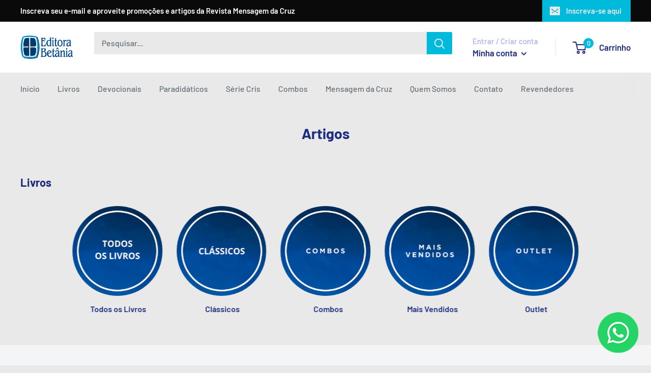

--- FILE ---
content_type: text/javascript
request_url: https://editorabetania.com.br/cdn/shop/t/56/assets/custom.js?v=102476495355921946141647354440
body_size: -533
content:
//# sourceMappingURL=/cdn/shop/t/56/assets/custom.js.map?v=102476495355921946141647354440
